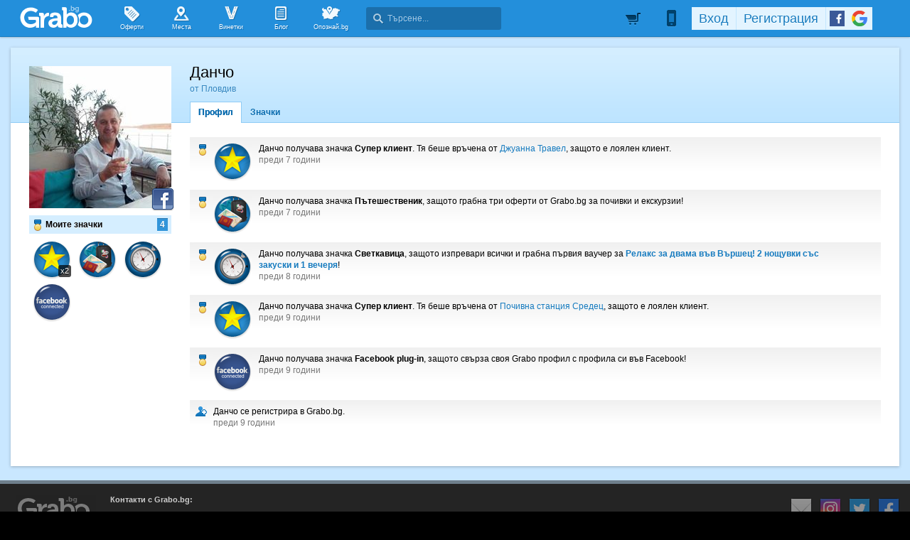

--- FILE ---
content_type: application/javascript; charset=utf-8
request_url: https://fundingchoicesmessages.google.com/f/AGSKWxUHGN3q4ybxItTepgwlVnV1yyJrCWprFcmYz3cqoglnraAAxOdReiTQcYoawQKRALvhc0qaKDYuAiFdW_tMnbqyXaKqhyLWfTH22ILRRoFiTSDVk9DG5YbbTiAwab_BIaEhFGCVFKcf_bndSYOZBxTuCEpc50BTGUrpauYQAJmcM4dQ9qogUvdmcNFm/_/css/ad.-ad2_/adfever_/700x90./iserver/site=
body_size: -1288
content:
window['660cd530-996f-4ae4-8742-90e2e447c6fa'] = true;